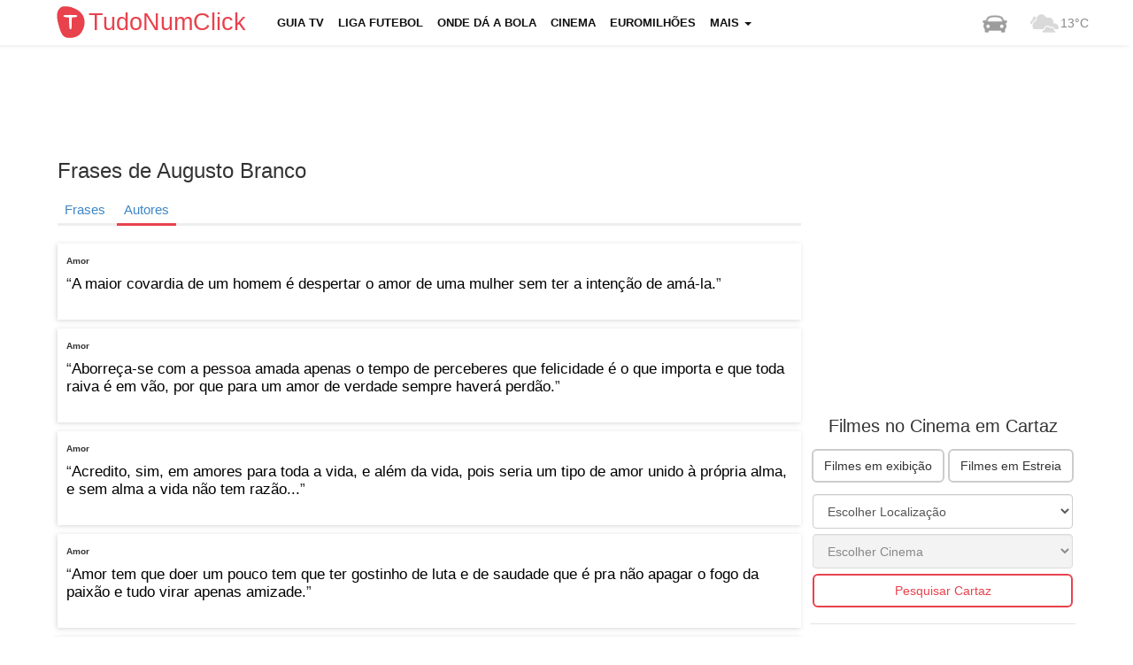

--- FILE ---
content_type: text/html; charset=UTF-8
request_url: https://tudonumclick.com/frases/autor/augusto-branco/
body_size: 8652
content:
<!DOCTYPE html>
<!--[if IE 8]><html class="no-js lt-ie9" lang="pt-PT"><![endif]-->
<!--[if gt IE 8]><!--><html class="no-js" lang="pt-PT"><!--<![endif]-->
<head>
<meta charset="utf-8" />
<title>Frases de Augusto Branco</title>
<meta name="description" content="Frases curtas, Citações, Mensagens e Pensamentos por Augusto Branco" />
<meta name="keywords" content="Cinemas, Tempo, Chat, Desporto, Euromilhões, Milhão, Totoloto, Farmácias, Trânsito, Greves" />
<meta name="apple-touch-fullscreen" content="YES" />
<meta name="viewport" content="width=device-width, initial-scale=1">
<meta http-equiv="X-UA-Compatible" content="IE=edge">   

<meta name="robots" content="index,follow" />
<meta name="googlebot" content="index,follow" />

<!-- STYLES + SCRIPTS -->
<link href="https://tudonumclick.com/css/bts_c1.css" rel="stylesheet" />
<style>/*73% if browser not support calc*/ .with-col-fixed {float:left;width:73%;width: -webkit-calc(100% - (340px) + (15px) * 2);width: -moz-calc(100% - (340px) + (15px) * 2);width: calc(100% - (340px) + (15px) * 2);}#qc-cmp2-persistent-link {display: none;}</style>
<link href="https://tudonumclick.com/css/styles.min.css?v=47" rel="stylesheet" />
<script src="https://tudonumclick.com/js/scripts.js?v=11"></script>
<!-- OPEN GRAPH -->
<meta property="og:title" content="Frases de Augusto Branco"/>
<meta property="og:type" content="article"/>
<meta property="og:url" content="https://tudonumclick.com/frases/autor/augusto-branco/"/>
<meta property="og:image" content="https://tudonumclick.com/css/i/og/frase.jpg"/>
<meta property="og:site_name" content="TudoNumClick"/>
<meta property="og:description" content="Frases curtas, Citações, Mensagens e Pensamentos por Augusto Branco"/>
<meta property="fb:app_id" content="374551296039133" /><!-- facebook -->

<meta property="twitter:card" content="summary_large_image"/>
<meta property="twitter:image:src" content="https://tudonumclick.com/css/i/og/frase.jpg"/>
<meta property="twitter:url" content="https://tudonumclick.com/frases/autor/augusto-branco/"/>
<meta property="twitter:site" content="@tudonumclick"/>
<meta property="twitter:title" content="Frases de Augusto Branco"/>
<meta property="twitter:description" content="Frases curtas, Citações, Mensagens e Pensamentos por Augusto Branco"/>

<!-- SHIVS FOR IE8 -->
<!--[if lt IE 9]>
<script src="https://tudonumclick.com/js/html5shiv.js"></script>
<![endif]-->    
<!-- FAVICONS -->
<link rel="shortcut icon" href="https://tudonumclick.com/css/i/ico/favicon.ico?v=2" />
<link rel="icon" href="https://tudonumclick.com/css/i/ico/favicon.ico?v=2" type="image/x-icon" />
<!--[if IE]><link rel="shortcut icon" href="https://tudonumclick.com/css/i/ico/favicon.png?v=223"><![endif]-->
<link rel="apple-touch-icon-precomposed" sizes="144x144" href="https://tudonumclick.com/css/i/ico/apple144.png" />
<link rel="apple-touch-icon-precomposed" sizes="114x114" href="https://tudonumclick.com/css/i/ico/apple114.png" />
<link rel="apple-touch-icon-precomposed" sizes="72x72"   href="https://tudonumclick.com/css/i/ico/apple72.png" />
<link rel="apple-touch-icon-precomposed" sizes="57x57"   href="https://tudonumclick.com/css/i/ico/apple57.png" />
<meta name="theme-color" content="#f4f3f3">
<link rel="icon" sizes="192x192" href="https://tudonumclick.com/css/i/logo_192.png">
<meta name="google-site-verification" content="wSf9J2OcRdOb6FRaq95Jp1ZL-tK9ceG-9X_4pY5lLKY" />

<script async src="https://pagead2.googlesyndication.com/pagead/js/adsbygoogle.js"></script>
<script>
    /*(adsbygoogle=window.adsbygoogle||[]).requestNonPersonalizedAds=1;
    (adsbygoogle=window.adsbygoogle||[]).pauseAdRequests=1;*/
    (adsbygoogle = window.adsbygoogle || []).push({
        google_ad_client: "ca-pub-9757282942634037",
        enable_page_level_ads: true,
        overlays: {bottom: true}
  });
</script>
</head><body>
<style>
</style>
<div class="nav navbar navbar-static-top navbar-inverse navbar-fixed-top">
	<div class="navbar-inner">
		<div class="container">
            <header><!-- NAVBAR -->
<div class="row">   
    <div class="col-xs-12 header-col menu-col logo-col pad_i tnc_font"><!-- MENU COLUMN -->
        <div class="navbar navbar-default"> 
            <div class="col-xs-3 header-col brand-col">
                <a class="navbar-brand logo_custom" href="https://tudonumclick.com/" title="Portal Tudonumclick">
                    <img class="left mt5" width="40px" src="https://tudonumclick.com/css/i/logo_200.svg" alt="TudoNumClick">
                    <strong>TudoNumClick</strong>
                </a>
            </div>
            <div class="col-xs-9 navbar-header">
                <button type="button" class="navbar-toggle mt5" data-toggle="collapse" data-target=".navbar-collapse"  onclick="trackClickEvent('mobile_menu','click_menu')">
                    <span class="sr-only">Menu</span><span class="icon-bar"></span><span class="icon-bar"></span><span class="icon-bar"></span>
                    <span class="icon-bar-text tnc_font">MENU</span>
                </button>
            </div>
            <div class="col-xs-12 collapse navbar-collapse">
                <ul id="navigation" class="nav navbar-nav upper fs13 bold black_gray">
                                                            <li ><a href="https://tudonumclick.com/programacao-tv/" title="Programação Televisão">Guia TV</a></li>
                    <li ><a href="https://tudonumclick.com/futebol/" title="Liga Portuguesa, Inglesa, Espanhola, Italiana, UEFA">Liga Futebol</a></li>
                    <li ><a href="https://tudonumclick.com/futebol/jogos-na-tv/" title="Onde dá a Bola">Onde dá a Bola</a></li>
                    <li ><a href="https://tudonumclick.com/cinema/" title="Cinema, Horários e Filmes">Cinema</a></li>
                    <li ><a href="https://tudonumclick.com/jogos-santa-casa/" title="Jogos Santa Casa">Euromilhões</a></li>
                    <li class="dropdown  xvisible-md xvisible-sm xvisible-xs" onclick="trackClickEvent('button_menu_see_more','click_see_more')">
                        <a href="#" class="dropdown-toggle" data-toggle="dropdown">Mais <b class="caret"></b></a>
                        <ul class="dropdown-menu"><li><a href="https://tudonumclick.com/capas-dos-jornais/" title="Capas dos Jornais e Revistas">Capas dos Jornais</a></li>
                                        <li><a href="https://tudonumclick.com/tempo/" title="Previsão do Tempo">Previsão do Tempo</a></li>
                                        
                                        <li><a href="https://tudonumclick.com/horoscopo/" title="Signos e Horóscopo">Horóscopo</a></li>
                                        <li><a href="https://tudonumclick.com/farmacias-de-servico/" title="Farmácias de Serviço">Farmácias</a></li>
                                        <li><a href="https://tudonumclick.com/feriados/" title="Feriados em Portugal">Feriados</a></li>
                                        <li><a href="https://tudonumclick.com/cambios/" title="Câmbios">Câmbios</a></li>
                                      </ul>
                        </li>                </ul>
            </div>
            <ul class="nav navbar-nav navbar-right hidden-991">
                <li><a href="https://tudonumclick.com/transito/" class="top_nav_weather" title="Informações de Trânsito"><img src="https://tudonumclick.com/css/i/car.png" alt="Trânsito" /></a></li>
                <li><a href="https://tudonumclick.com/tempo/" class="top_nav_weather" title="Previsão do Tempo"><img src="https://tudonumclick.com/css/i/meteo/v2/03.png?v=2" alt="Tempo em portugal"/><span>13&deg;C</span></a></li>
            </ul>
        </div>
    </div><!-- END MENU COLUMN -->
</div>
           </header><!-- END NAVBAR -->
		</div> 
	</div> 
</div>
  
<div id="page" class="container"><!-- START PAGE -->
<div class="row mt10 mb10 cb ml15">
                            <!-- TNC_banner_top_desktop -->
                            <ins class="adsbygoogle"
                                 style="display:block;height:90px"
                                 data-ad-client="ca-pub-9757282942634037"
                                 data-ad-slot="7320047905"
                                 data-ad-format="horizontal"></ins>
                            <script>
                            (adsbygoogle = window.adsbygoogle || []).push({});
                            </script></div><section id="page-content">

<div class="row"><div class="col-md-9 with-col-fixed"><h1>Frases de Augusto Branco</h1><div class="sub_menu_div"><ul class="sub_menu"><li class="sub_menus"><a href="https://tudonumclick.com/frases/">Frases</a></li><li class="sub_menus active "><a href="https://tudonumclick.com/frases/autor/">Autores</a></li></ul></div><div class="row"><div class="col-md-12 col-sm-12 col-xs-12 content-col shadow p10 mb10" style="min-height:80px"><b class="fs10">Amor</b><p class="article-content-description">“<a class="htdnone black hblue" href="https://tudonumclick.com/frases/131/">A maior covardia de um homem é despertar o amor de uma mulher sem ter a intenção de amá-la.</a>”</p></div><div class="col-md-12 col-sm-12 col-xs-12 content-col shadow p10 mb10" style="min-height:80px"><b class="fs10">Amor</b><p class="article-content-description">“<a class="htdnone black hblue" href="https://tudonumclick.com/frases/406/">Aborreça-se com a pessoa amada apenas o tempo de perceberes que felicidade é o que importa e que toda raiva é em vão, por que para um amor de verdade sempre haverá perdão.</a>”</p></div><div class="col-md-12 col-sm-12 col-xs-12 content-col shadow p10 mb10" style="min-height:80px"><b class="fs10">Amor</b><p class="article-content-description">“<a class="htdnone black hblue" href="https://tudonumclick.com/frases/422/">Acredito, sim, em amores para toda a vida, e além da vida, pois seria um tipo de amor unido à própria alma, e sem alma a vida não tem razão...</a>”</p></div><div class="col-md-12 col-sm-12 col-xs-12 content-col shadow p10 mb10" style="min-height:80px"><b class="fs10">Amor</b><p class="article-content-description">“<a class="htdnone black hblue" href="https://tudonumclick.com/frases/524/">Amor tem que doer um pouco tem que ter gostinho de luta e de saudade que é pra não apagar o fogo da paixão e tudo virar apenas amizade.</a>”</p></div><div class="col-md-12 col-sm-12 col-xs-12 content-col shadow p10 mb10" style="min-height:80px"><b class="fs10">Amor</b><p class="article-content-description">“<a class="htdnone black hblue" href="https://tudonumclick.com/frases/765/">Despertar sentimentos de paixão, de desejo, de interesse em alguém é coisa muito fácil. Difícil, mesmo, é conquistar esta pessoa a ponto de viver com ela um grande amor...</a>”</p></div><div class="col-md-12 col-sm-12 col-xs-12 content-col shadow p10 mb10" style="min-height:80px"><b class="fs10">Vida</b><p class="article-content-description">“<a class="htdnone black hblue" href="https://tudonumclick.com/frases/900/">Encontra ânimo na dor e no desafio. Nesta vida só nos são colocados à frente os obstáculos que somos capazes de ultrapassar.</a>”</p></div><div class="col-md-12 col-sm-12 col-xs-12 content-col shadow p10 mb10" style="min-height:80px"><b class="fs10">Amor</b><p class="article-content-description">“<a class="htdnone black hblue" href="https://tudonumclick.com/frases/1154/">Me desinteresso facilmente quanto aquilo que causa-me mera curiosidade, mas jamais abandono aquilo que cativa-me verdadeiro amor.</a>”</p></div><div class="col-md-12 col-sm-12 col-xs-12 content-col shadow p10 mb10" style="min-height:80px"><b class="fs10">Vida</b><p class="article-content-description">“<a class="htdnone black hblue" href="https://tudonumclick.com/frases/1201/">Muitos poderão obter sucesso na vida, mas a verdadeira felicidade só será conhecida por aqueles que possuem Graça, Determinação, Paixão e Espírito!</a>”</p></div><div class="col-md-12 col-sm-12 col-xs-12 content-col shadow p10 mb10" style="min-height:80px"><b class="fs10">Amor</b><p class="article-content-description">“<a class="htdnone black hblue" href="https://tudonumclick.com/frases/1291/">Não existe perdão com ressalvas. O verdadeiro perdão é como o verdadeiro amor pregado por Cristo: é sublime e incondicional.</a>”</p></div><div class="col-md-12 col-sm-12 col-xs-12 content-col shadow p10 mb10" style="min-height:80px"><b class="fs10">Amor</b><p class="article-content-description">“<a class="htdnone black hblue" href="https://tudonumclick.com/frases/1366/">Não sei nem mais dizer O que sinto por você... Se é amor... Se é amizade... Se é paixão... Mas suspeito fortemente Que seja tudo isso junto!</a>”</p></div><div class="col-md-12 col-sm-12 col-xs-12 content-col shadow p10 mb10" style="min-height:80px"><b class="fs10">Amor</b><p class="article-content-description">“<a class="htdnone black hblue" href="https://tudonumclick.com/frases/1382/">Negar amor a uma mulher encantadora e linda é coisa que não se deve fazer em hipótese alguma, pois isso é gravíssimo pecado: Deus castiga...</a>”</p></div><div class="col-md-12 col-sm-12 col-xs-12 content-col shadow p10 mb10" style="min-height:80px"><b class="fs10">Amor</b><p class="article-content-description">“<a class="htdnone black hblue" href="https://tudonumclick.com/frases/1440/">Nos dias de inverno, aconchega-te do teu amor, divirta-se com as crianças, acenda uma fogueira e reúna-te com teus amigos. O calor do amor é tão vital quanto o calor do sol!</a>”</p></div><div class="col-md-12 col-sm-12 col-xs-12 content-col shadow p10 mb10" style="min-height:80px"><b class="fs10">Amor</b><p class="article-content-description">“<a class="htdnone black hblue" href="https://tudonumclick.com/frases/1653/">O amor não precisa ser perfeito para ser amor... Ou não seria um sentimento humano, seria algo apenas ao alcance de Deus.</a>”</p></div><div class="col-md-12 col-sm-12 col-xs-12 content-col shadow p10 mb10" style="min-height:80px"><b class="fs10">Amor</b><p class="article-content-description">“<a class="htdnone black hblue" href="https://tudonumclick.com/frases/1689/">O amor que eu tenho por você É inabalável e jamais se esgota Por que ele é imenso e verdadeiro E retém em si a própria essência do tempo E do universo: É imortal, É infinito, É eterno.</a>”</p></div><div class="col-md-12 col-sm-12 col-xs-12 content-col shadow p10 mb10" style="min-height:80px"><b class="fs10">Amor</b><p class="article-content-description">“<a class="htdnone black hblue" href="https://tudonumclick.com/frases/1727/">O amor, tal como o desejo, se expressa melhor em ações do que em palavras.</a>”</p></div><div class="col-md-12 col-sm-12 col-xs-12 content-col shadow p10 mb10" style="min-height:80px"><b class="fs10">Vida</b><p class="article-content-description">“<a class="htdnone black hblue" href="https://tudonumclick.com/frases/1907/">O sucesso acompanha quem assume a responsabilidade por si próprio, quem faz a própria vida - quem não espera, mas faz acontecer.</a>”</p></div><div class="col-md-12 col-sm-12 col-xs-12 content-col shadow p10 mb10" style="min-height:80px"><b class="fs10">Amor</b><p class="article-content-description">“<a class="htdnone black hblue" href="https://tudonumclick.com/frases/1954/">Os cegamente apaixonados que me perdoem, mas amor próprio é fundamental!</a>”</p></div><div class="col-md-12 col-sm-12 col-xs-12 content-col shadow p10 mb10" style="min-height:80px"><b class="fs10">Amor</b><p class="article-content-description">“<a class="htdnone black hblue" href="https://tudonumclick.com/frases/2020/">Pensamentos de carinho são emanações de Amor, e podem ser sentidos por qualquer pessoa, em qualquer lugar, até mesmo por aqueles que nunca conheceram você...</a>”</p></div><div class="col-md-12 col-sm-12 col-xs-12 content-col shadow p10 mb10" style="min-height:80px"><b class="fs10">Amor</b><p class="article-content-description">“<a class="htdnone black hblue" href="https://tudonumclick.com/frases/2111/">Quando me apaixonei por você eu te entreguei meu coração. Agora, sou refém do teu amor. Não vivo longe de você. Não te afaste de mim.</a>”</p></div><div class="col-md-12 col-sm-12 col-xs-12 content-col shadow p10 mb10" style="min-height:80px"><b class="fs10">Amor</b><p class="article-content-description">“<a class="htdnone black hblue" href="https://tudonumclick.com/frases/2132/">Quando uma mulher desperta o amor no coração de um homem este amor é capaz de transformar toda a sua vida...</a>”</p></div><div class="col-md-12 col-sm-12 col-xs-12 content-col shadow p10 mb10" style="min-height:80px"><b class="fs10">Amor</b><p class="article-content-description">“<a class="htdnone black hblue" href="https://tudonumclick.com/frases/2165/">Quem ama, algumas vezes precisa ter a sabedoria de um agricultor, que sabe que nenhuma planta cresce e dá frutos da noite para o dia. É preciso cuidar e esperar os frutos do amor.</a>”</p></div><div class="col-md-12 col-sm-12 col-xs-12 content-col shadow p10 mb10" style="min-height:80px"><b class="fs10">Homem</b><p class="article-content-description">“<a class="htdnone black hblue" href="https://tudonumclick.com/frases/2679/">Existe homem safado e existe homem covarde. Todo homem safado um dia se torna um homem de verdade para a mulher que ganhar seu coração. Mas um homem covarde é sempre um homem covarde.</a>”</p></div><div class="col-md-12 col-sm-12 col-xs-12 content-col shadow p10 mb10" style="min-height:80px"><b class="fs10">Homem</b><p class="article-content-description">“<a class="htdnone black hblue" href="https://tudonumclick.com/frases/2792/">É muito fácil ser macho, isto até um bicho consegue ser. Difícil, mesmo, é ser Homem.</a>”</p></div><div class="col-md-12 col-sm-12 col-xs-12 content-col shadow p10 mb10" style="min-height:80px"><b class="fs10">Homem</b><p class="article-content-description">“<a class="htdnone black hblue" href="https://tudonumclick.com/frases/3008/">Não conheço loira burra. Conheço homem despeitado e morena invejosa!</a>”</p></div><div class="col-md-12 col-sm-12 col-xs-12 content-col shadow p10 mb10" style="min-height:80px"><b class="fs10">Homem</b><p class="article-content-description">“<a class="htdnone black hblue" href="https://tudonumclick.com/frases/3043/">Todo homem safado um dia se torna um homem de verdade para a mulher que ganhar seu coração. Mas um homem covarde é sempre um homem covarde.</a>”</p></div><div class="col-md-12 col-sm-12 col-xs-12 content-col shadow p10 mb10" style="min-height:80px"><b class="fs10">Homem</b><p class="article-content-description">“<a class="htdnone black hblue" href="https://tudonumclick.com/frases/3051/">A mulher tem o homem que reflete o valor que ela dá a si mesma.</a>”</p></div><div class="col-md-12 col-sm-12 col-xs-12 content-col shadow p10 mb10" style="min-height:80px"><b class="fs10">Homem</b><p class="article-content-description">“<a class="htdnone black hblue" href="https://tudonumclick.com/frases/3448/">Um homem sábio e mal-humorado não pode ser realmente um homem sábio.</a>”</p></div><div class="col-md-12 col-sm-12 col-xs-12 content-col shadow p10 mb10" style="min-height:80px"><b class="fs10">Amigos</b><p class="article-content-description">“<a class="htdnone black hblue" href="https://tudonumclick.com/frases/3834/">Amigos de verdade não esperam que os procuremos, simplesmente se fazem presentes.</a>”</p></div><div class="col-md-12 col-sm-12 col-xs-12 content-col shadow p10 mb10" style="min-height:80px"><b class="fs10">Amigos</b><p class="article-content-description">“<a class="htdnone black hblue" href="https://tudonumclick.com/frases/3937/">O que mais nos dá força em nossos amigos é saber que mesmo que não seja necessário, nós sempre podemos contar com eles!</a>”</p></div><div class="col-md-12 col-sm-12 col-xs-12 content-col shadow p10 mb10" style="min-height:80px"><b class="fs10">Amigos</b><p class="article-content-description">“<a class="htdnone black hblue" href="https://tudonumclick.com/frases/3977/">Não sei se primeiro fomos amigos e depois nos amamos, mas por que nos amamos seremos sempre os melhores amigos!</a>”</p></div></div><div class="col-md-12 text-center"><ul class='pagination'><li><a class='current'>1</a></li><li><a href='/frases/autor/augusto-branco/2/'>2</a></li><li><a href='/frases/autor/augusto-branco/3/'>3</a></li><li><a href='/frases/autor/augusto-branco/4/'>4</a></li><li><a href='/frases/autor/augusto-branco/5/'>5</a></li><li><a href='/frases/autor/augusto-branco/6/'>6</a></li><li><a href='/frases/autor/augusto-branco/2/' class='current' rel='next'>Seguinte <strong>&rsaquo;&rsaquo;</strong></a></li></ul></div>
            <div class="div_icon_share_facebook mt5"><span class="icon-facebook icon_share icon_share_facebook" onclick="share_facebook();"></span></div>
            <div class="div_icon_share_twitter mt5"><span class="icon-twitter icon_share icon_share_twitter" onclick="share_twitter();"></span></div>
            <div class="div_icon_share_google mt5"><span class="icon-googleplus icon_share icon_share_google" onclick="share_google();"></span></div>         
        <br><br><br class="cb"><div class="banner_responsive">
                        <!-- TNC_responsive_bottom -->
                        <ins class="adsbygoogle"
                             style="display:block"
                             data-ad-client="ca-pub-9757282942634037"
                             data-ad-slot="5093957909"
                             data-ad-format="auto"></ins>
                        <script>
                        (adsbygoogle = window.adsbygoogle || []).push({});
                        </script></div><br class="cb"></div><div class="col-md-3 content-col col-fixed hidden-sm hidden-xs"><div class="pub336280">
                    <!-- TNC_336_280 -->
                    <ins class="adsbygoogle"
                         style="display:inline-block;width:336px;height:280px"
                         data-ad-client="ca-pub-9757282942634037"
                         data-ad-slot="8774709509"></ins>
                    <script>
                    (adsbygoogle = window.adsbygoogle || []).push({});
                    </script></div><div class="mb10"></div><div class="right-widget-block"><h2 class="fs20 tac">Filmes no Cinema em Cartaz</h2><div class="col-xs-12 content-col mt5"><p><a class="btn btn-default left ml2" href="https://tudonumclick.com/cinema/filmes/" title="Os Filmes no Cinema">Filmes em exibição</a>  <a class="btn btn-default right mr2" href="https://tudonumclick.com/cinema/estreias/" title="Próximas Estreias dos Filmes no Cinema">Filmes em Estreia</a></p><br class="cb"><div class="row"><div class="col-md-12 mb10_767 p3"><select id="cinema_district" class="form-control w100p"><option value="">Escolher Localização</option><option value="aveiro" >Aveiro</option><option value="braga" >Braga</option><option value="castelo-branco" >Castelo Branco</option><option value="coimbra" >Coimbra</option><option value="evora" >Évora</option><option value="faro" >Faro</option><option value="guarda" >Guarda</option><option value="ilha-da-madeira" >Ilha da Madeira</option><option value="ilha-de-sao-miguel" >Ilha de São Miguel</option><option value="leiria" >Leiria</option><option value="lisboa" >Lisboa</option><option value="porto" >Porto</option><option value="santarem" >Santarém</option><option value="setubal" >Setúbal</option><option value="viana-do-castelo" >Viana do Castelo</option><option value="vila-real" >Vila Real</option><option value="viseu" >Viseu</option></select></div><div class="col-md-12 mb10_767 p3"><div id="select_rooms"><select id="cinema_room" class="form-control w100p" disabled><option value="">Escolher Cinema</option></select></div></div><div class="col-md-12 mb10_767 p3"><button onclick="redirect_to_room();" class="btn btn-primary btn-primary2 w100p">Pesquisar Cartaz</button></div></div><script>
$(document).ready(function() {
    if (get_cookie('cinema_district')) {
        $('#cinema_district').val(get_cookie('cinema_district')).prop('selected', true);
        get_cinemas_from_district_url(get_cookie('cinema_district'));
    }
});

$("#cinema_district").on('change', function (e) {
    var valueSelected = this.value;
    get_cinemas_from_district_url(valueSelected);
    set_cookie('cinema_district', valueSelected, 30);
    set_cookie('cinema_room','',0);
    trackClickEvent('select_cinema_district','click_select_cinema_district');
});

function onChangeCinemaRoom() {
    var valueSelected = $('#cinema_room').find(":selected").val();
    set_cookie('cinema_room',valueSelected,30);
    trackClickEvent('select_cinema_room','click_select_cinema_room');
}

function get_cinemas_from_district_url(district) {
    $.post(basepath_ajax+"?op=get_cinemas_from_district_url",{
        district: district
    },function(d) {
        if (d) {
            $("#select_rooms").html(d);
            if (get_cookie('cinema_room')) {
                $('#cinema_room').val(get_cookie('cinema_room')).prop('selected', true);
            }
        }
        return false;
    });
}

function redirect_to_room() {
    var roomUrl = $('#cinema_room').find(":selected").val();
    console.log(roomUrl);
    if (!roomUrl || roomUrl === undefined) {
        return;
    }
    trackClickEvent('button_cinema_redirect_to_room','click_buttom_cinema_redirect_to_room');
    window.location.href = basepath + 'cinema/' + roomUrl + '/';
}
</script></div></div><div class="right-widget-block"><p class="fs20 tac">Meteorologia</p><div class="col-md-3 col-sm-3 col-xs-3"><span class="fs13"><a href="https://tudonumclick.com/tempo/lisboa/" title="Tempo Lisboa">Lisboa</a></span><p><img class="" src="https://tudonumclick.com/css/i/meteo/v2/01.png?v=2" alt="Tempo Lisboa" width="32"><span class="fs13 black_gray">8&deg;C</span></p></div><div class="col-md-3 col-sm-3 col-xs-3"><span class="fs13"><a href="https://tudonumclick.com/tempo/porto/" title="Tempo Porto">Porto</a></span><p><img class="" src="https://tudonumclick.com/css/i/meteo/v2/01.png?v=2" alt="Tempo Porto" width="32"><span class="fs13 black_gray">6&deg;C</span></p></div><div class="col-md-3 col-sm-3 col-xs-3"><span class="fs13"><a href="https://tudonumclick.com/tempo/braga/" title="Tempo Braga">Braga</a></span><p><img class="" src="https://tudonumclick.com/css/i/meteo/v2/04.png?v=2" alt="Tempo Braga" width="32"><span class="fs13 black_gray">6&deg;C</span></p></div><div class="col-md-3 col-sm-3 col-xs-3"><span class="fs13"><a href="https://tudonumclick.com/tempo/faro/" title="Tempo Faro">Faro</a></span><p><img class="" src="https://tudonumclick.com/css/i/meteo/v2/01.png?v=2" alt="Tempo Faro" width="32"><span class="fs13 black_gray">9&deg;C</span></p></div><br class="cb"/>
            <p class="tac">
                <a class="btn btn-primary btn-primary2" href="https://tudonumclick.com/tempo/" title="Tempo em Portugal">Ver mais Previsões</a>
            </p></div><div class="right-widget-block"><p class="fs20 tac">Capas dos Jornais e Revistas</b><div class="col-xs-12 content-col mb5"><a class="fs13" href="https://tudonumclick.com/capas-dos-jornais/" title="Jornais Nacionais">Nacionais</a> <span class="gray">|</span> <a class="fs13" href="https://tudonumclick.com/capas-dos-jornais/desporto/" title="Capas dos jornais Desportivos">Desportivos</a> <span class="gray">|</span> <a class="fs13" href="https://tudonumclick.com/capas-dos-jornais/revistas/" title="Capas das revistas">Revistas</a> <span class="gray">|</span> <a class="fs13" href="https://tudonumclick.com/capas-dos-jornais/internacional/" title="Capas dos jornais Internacionais">Internacionais</a></div><br class="cb"/><a href="https://tudonumclick.com/capas-dos-jornais/" title="Ver Capas dos Jornais e Revistas"><img src="https://tudonumclick.com/css/i/promo_capas_jornais.jpg" alt="Capas dos Jornais e Revistas" /></a></div><div class="pub300250">
                    <!-- TNC_300_250_bottom -->
                    <ins class="adsbygoogle"
                         style="display:inline-block;width:300px;height:250px"
                         data-ad-client="ca-pub-9757282942634037"
                         data-ad-slot="5952340707"></ins>
                    <script>
                    (adsbygoogle = window.adsbygoogle || []).push({});
                    </script></div><br></div></div></section>
</div><!-- END PAGE -->
<div id="footer_div">
<footer id="footer"  class="container"><!-- FOOTER -->
<div class="row footer-columns">
    <div class="col-md-12">
        <div class="row">
            <div class="col-md-2 col-sm-2 footer-list-categories">
                <br>
                <ul class="unstyled">
                    <li><a href="https://tudonumclick.com/programacao-tv/" title="Guia TV">Programação TV</a></li>
                    <li><a href="https://tudonumclick.com/farmacias-de-servico/">Farmácias</a></li>
                    <li><a href="https://tudonumclick.com/jogos-santa-casa/">Euromilhões e Totoloto</a></li>
                    <li><a href="https://tudonumclick.com/cambios/">Câmbios</a></li>
                </ul>
            </div>
            <div class="col-md-2 col-sm-2 footer-list-categories">
                <br>
                <ul class="unstyled">
                                            <li><a href="https://tudonumclick.com/capas-dos-jornais/">Capas dos Jornais</a></li>
                                        <li><a href="https://tudonumclick.com/horoscopo/" title="Previsão dos Signos">Horóscopo e Signos</a></li>
                    <li><a href="https://tudonumclick.com/concertos/" title="Concertos em Portugal">Concertos em Portugal</a></li>
                    <li><a href="https://tudonumclick.com/futebol/">Resultados Futebol</a></li>
                </ul>
            </div>
            <div class="col-md-2 col-sm-2 footer-list-categories">
                <br>
                <ul class="unstyled"> 
                    <li><a href="https://tudonumclick.com/transito/">Trânsito</a></li>
                    <li><a href="https://tudonumclick.com/feriados/">Feriados Nacionais</a></li>
                    <li><a href="https://tudonumclick.com/frases/">Fases e Pensamentos</a></li>
                </ul>
            </div>
            <div class="col-md-2 col-sm-2 footer-list-categories">
                <br>
                <ul class="unstyled">
                    <li><a href="https://tudonumclick.com/tempo/">O Tempo</a></li>
                    <li><a href="https://tudonumclick.com/telefones-uteis/">Telefones Úteis</a></li>
                    <li><a href="https://tudonumclick.com/greve/">Greves</a></li>
                </ul>
            </div>
            <div class="col-md-2 col-sm-2 footer-list-categories">
                <br>
                <ul class="unstyled">
                                        <li><a href="https://www.facebook.com/tudonumclick" class="htdnone diflex mr10" title="Facebook" target="blank"><span class="icon-facebook fs17 mr5"></span>Facebook</a></li>
                    <li><a href="https://twitter.com/tudonumclick" class="htdnone diflex" title="Twitter" target="blank"><span class="icon-twitter fs17 mr5"></span>Twitter</a></li>
                </ul>
            </div>
        </div>
    </div>
</div>
<div class="row footer-last">
    <div class="col-md-3 article-content-no-padding">   
        <span class="text-left fs12">&copy; Tudonumclick.com 2010</span>
    </div>
    <div class="col-md-9 article-content-no-padding xfs12 text-right-desktop">   
        <a href="https://tudonumclick.com/termos-e-condicoes/" rel="nofollow" class="mr10 mb5 dib_mobile fs12">Termos e Condições</a>
        <a href="https://tudonumclick.com/politica-de-privacidade/" rel="nofollow" class="mr10 mb5 dib_mobile fs12">Política de Privacidade</a>
        <a href="https://tudonumclick.com/politica-de-privacidade/#cookies" rel="nofollow" class="mr10 mb5 dib_mobile fs12">Cookies</a>
        <a href="https://tudonumclick.com/contactos/" rel="nofollow" class="mr10 mb5 dib_mobile fs12">Contactos</a>
    </div>
</div>
    <script>
        async function detectAdBlock() {
            let adBlockEnabled = false
            const googleAdUrl = 'https://pagead2.googlesyndication.com/pagead/js/adsbygoogle.js'
            try {
                await fetch(new Request(googleAdUrl)).catch(_ => adBlockEnabled = true)
            } catch (e) {
                adBlockEnabled = true
            } finally {

                if (adBlockEnabled) {
                    console.log('AdBlock on');
                    trackClickEvent('ad_block', 'on');
                } else {
                    console.log('AdBlock off');
                    trackClickEvent('ad_block', 'off');
                }
            }
        }

        detectAdBlock();
    </script>
</footer><!-- END FOOTER -->
</div>
<script>
    var inside_iframe = false;
    if (window.location !== window.parent.location) {
        inside_iframe = true;
    }

var basepath        = "https://tudonumclick.com/";
var basepath_ajax   = "https://tudonumclick.com/ajax.php";
var BLANK           = "//tudonumclick.com/css/i/blank.gif";
var onl             = "1";
var ismobile        = "0";
var cookie_version  = "V1";
var cookie_domain   = "tudonumclick.com";
var cookie_prefix   = "TNC";
var static_dir      = "https://tudonumclick.com/";
var consent_measure_content = false;
var site_ua     = navigator.userAgent.toLowerCase();
var isAndroid   = site_ua.indexOf("android") > -1;
var isIphone    = site_ua.indexOf("iphone") > -1;
var isIpad      = site_ua.indexOf("ipad") > -1;

$(document).ready(function() {
    init();
    if ($('.lazy').length) {
        $('.lazy').lazyload({skip_invisible:false});       
    }
    if ($('.video-box').length) {    
	   $(".video-box").fitVids();
    }
    if ($('.nivo-box').length) {
        $(".nivo-box").nivoLightbox();
    }
});
</script>
<script type="application/ld+json">
    {  "@context" : "http://schema.org",
       "@type" : "WebSite",
       "name" : "TudoNumClick",
       "alternateName" : "TudoNumClick",
       "url" : "https://tudonumclick.com/"
    }
</script>

  <script type='text/javascript'>
                    var url_dirs_array = window.location.pathname.split('/');
                    var url_dir = (url_dirs_array[1] ? '/' + url_dirs_array[1] : '/homepage');
                </script>
        <!-- Global site tag (gtag.js) - Google Analytics -->
        <script async src='https://www.googletagmanager.com/gtag/js?id=G-H1WQVL7FNJ'></script>
        <script>
          window.dataLayer = window.dataLayer || [];
          function gtag(){dataLayer.push(arguments);}
          gtag('js', new Date());
          gtag('config', 'G-H1WQVL7FNJ'); 
        </script>
    
        <!-- Global site tag (gtag.js) - Google Analytics -->
        <script async src='https://www.googletagmanager.com/gtag/js?id=G-4YH9VB85NZ'></script>
        <script>
          window.dataLayer = window.dataLayer || [];
          function gtag(){dataLayer.push(arguments);}
          gtag('js', new Date());
        
          gtag('config', 'G-4YH9VB85NZ', { 
              'page_title' : 'tudonumclick.com',
              'page_path': url_dir
            });
        </script>
    
    <script>
        // track events
        function trackClickEvent(element, action, label) {
            
            label = typeof(label) != 'undefined' ? label : '';
            
            if (typeof(gtag) !== 'undefined') {
                
                gtag('event', element + '_' + action + (label != '' ? '_' + label : ''), {
                    send_to: 'G-H1WQVL7FNJ'
                });
                
            }
            console.log('GA4: ' + element + ' ' + action + ' ' + label);
        }
    </script>
<!--
<script type="text/javascript" async="true" src="https://tudonumclick.com/js/consent_cookies.js?v=TCF2.2"></script>
<style>
    /*.qc-cmp2-summary-buttons .css-1hy2vtq:first-child {
        background: #206dc5!important;
        color: #fff!important;
    }
    .css-urwypk.css-urwypk .qc-cmp2-footer .qc-cmp2-summary-buttons button:last-of-type {
        order: 1!important;
    }
    .css-urwypk.css-urwypk .qc-cmp2-footer .qc-cmp2-summary-buttons button:first-of-type {
        order: 2!important;
    }*/
    .qc-cmp2-summary-buttons .css-47sehv {
        background: #206dc5;
        color: #fff;
    }
</style>
-->
<script>
    if (inside_iframe) {
        console.log('inside_iframe url:', document.referrer);
        if (document.referrer.match('.xyz')) {
            document.body.innerHTML = '<p style="background:#f5f5f5;padding: 20px;height: 300px;margin-top: 100px;font-size: 22px; text-align: center; color:#333;">' +
                'Para ver o GUIA TV <br>visite<br>tudonumclick.com</p>';
        }
        trackClickEvent('inside_iframe', document.referrer);
    }
</script>

</body>
</html>

--- FILE ---
content_type: text/html; charset=utf-8
request_url: https://www.google.com/recaptcha/api2/aframe
body_size: 268
content:
<!DOCTYPE HTML><html><head><meta http-equiv="content-type" content="text/html; charset=UTF-8"></head><body><script nonce="DMJr6IyTTGQRmVey5km73A">/** Anti-fraud and anti-abuse applications only. See google.com/recaptcha */ try{var clients={'sodar':'https://pagead2.googlesyndication.com/pagead/sodar?'};window.addEventListener("message",function(a){try{if(a.source===window.parent){var b=JSON.parse(a.data);var c=clients[b['id']];if(c){var d=document.createElement('img');d.src=c+b['params']+'&rc='+(localStorage.getItem("rc::a")?sessionStorage.getItem("rc::b"):"");window.document.body.appendChild(d);sessionStorage.setItem("rc::e",parseInt(sessionStorage.getItem("rc::e")||0)+1);localStorage.setItem("rc::h",'1768782688351');}}}catch(b){}});window.parent.postMessage("_grecaptcha_ready", "*");}catch(b){}</script></body></html>